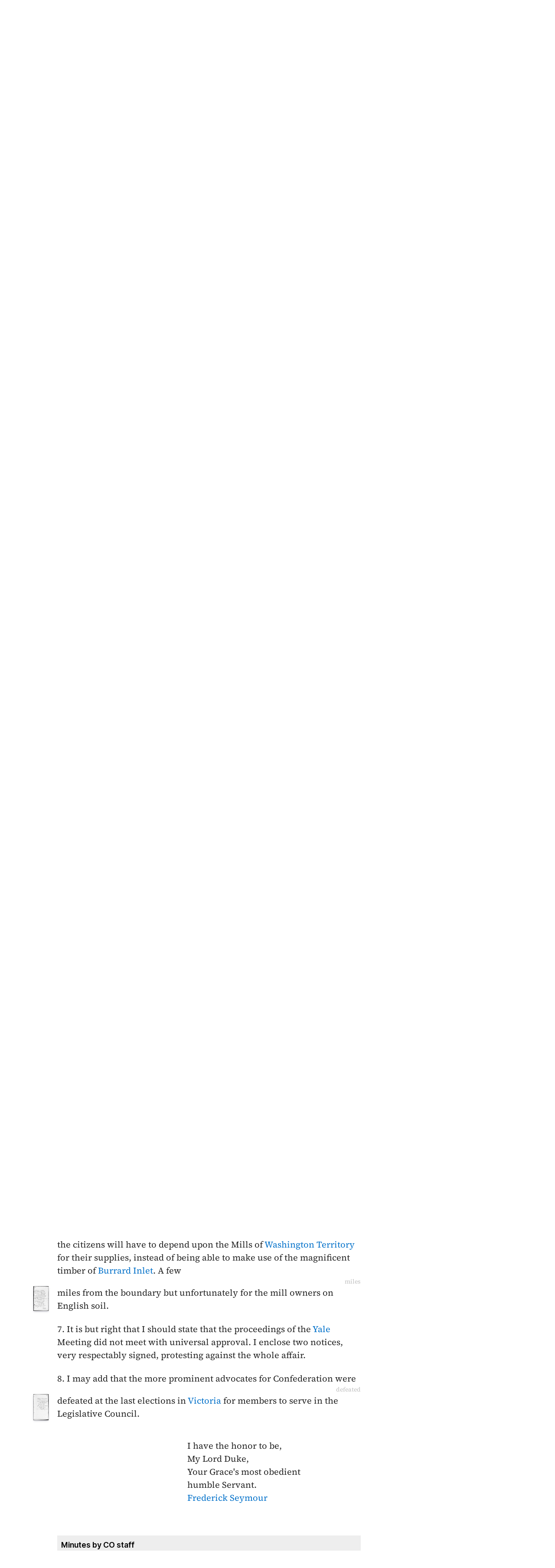

--- FILE ---
content_type: text/html; charset=UTF-8
request_url: https://bcgenesis.uvic.ca/B68125.html?hi=washington_territory
body_size: 64215
content:
<!DOCTYPE html><html xmlns="http://www.w3.org/1999/xhtml" xml:lang="en" lang="en" id="B68125">
   <head vocab="http://purl.org/dc/terms/">
      <meta charset="UTF-8"/>
      <meta name="viewport" content="width=device-width, initial-scale=1.0"/>
      <title>Seymour, Governor Frederick to Grenville, Richard 30 November 1868, CO 60:33, no. 539, 525.</title>
      <link rel="stylesheet" href="css/ol.css" type="text/css"/><script src="js/persist.js"></script><script src="js/enhance.js"></script><script src="js/utilities.js"></script><script src="js/ol.js"></script><link rel="stylesheet" href="css/site.css" type="text/css"/>
      <link rel="apple-touch-icon" sizes="180x180" href="apple-touch-icon.png"/>
      <link rel="icon" type="image/png" sizes="32x32" href="favicon-32x32.png"/>
      <link rel="icon" type="image/png" sizes="16x16" href="favicon-16x16.png"/>
      <link rel="manifest" href="site.webmanifest"/>
      <link rel="mask-icon" href="safari-pinned-tab.svg" color="#5bbad5"/>
      <meta name="msapplication-TileColor" content="#da532c"/>
      <meta name="theme-color" content="#ffffff"/>
      <!--Metadata elements for use in staticSearch facets.-->
      <meta name="Date range" class="staticSearch_date" content="1868-11-30"/>
      <meta name="Sender" class="staticSearch_desc" content="Seymour, Frederick"/>
      <meta name="Receiver" class="staticSearch_desc" content="Grenville, Richard"/>
      <meta name="Archive record" class="staticSearch_desc" content="CO 60:33" data-ssfiltersortkey="COAA_0060_0033"/>
      <meta name="Document type" class="staticSearch_desc" content="Despatch to London"/>
      <meta name="docSortKey" class="staticSearch_docSortKey" content="z_1868-11-30"/>
      <meta name="docImage" class="staticSearch_docImage" content="images/page.png"/>
      <meta name="Mentions indigenous individuals" class="staticSearch_bool" content="false"/>
      <meta name="Mentions indigenous groups" class="staticSearch_bool" content="false"/>
      <!--Dublin Core metadata elements.-->
      <meta name="dcterms.title" content=" "/>
      <meta name="dcterms.date" content="1868-11-30"/>
      <meta name="dcterms.description" content="Despatch to London"/>
      <meta name="dcterms.source" content=""/>
      <meta name="dcterms.subject" content="Blake, Ernest Edward"/>
      
      <meta name="People mentioned" class="staticSearch_feat" content="Blake, Ernest Edward"/>
      
      <meta name="dcterms.subject" content="Cox, Charles"/>
      
      <meta name="People mentioned" class="staticSearch_feat" content="Cox, Charles"/>
      
      <meta name="dcterms.subject" content="De Cosmos, Amor"/>
      
      <meta name="People mentioned" class="staticSearch_feat" content="De Cosmos, Amor"/>
      
      <meta name="dcterms.subject" content="Douglas, Chief Factor Governor Vice-Admiral Sir James"/>
      
      <meta name="People mentioned" class="staticSearch_feat" content="Douglas, Chief Factor Governor Vice-Admiral Sir James"/>
      
      <meta name="dcterms.subject" content="Grenville, Richard"/>
      
      <meta name="People mentioned" class="staticSearch_feat" content="Grenville, Richard"/>
      
      <meta name="dcterms.subject" content="Leveson-Gower, Granville George"/>
      
      <meta name="People mentioned" class="staticSearch_feat" content="Leveson-Gower, Granville George"/>
      
      <meta name="dcterms.subject" content="Robinson, William"/>
      
      <meta name="People mentioned" class="staticSearch_feat" content="Robinson, William"/>
      
      <meta name="dcterms.subject" content="Rogers, Baron Blachford Frederic"/>
      
      <meta name="People mentioned" class="staticSearch_feat" content="Rogers, Baron Blachford Frederic"/>
      
      <meta name="dcterms.subject" content="Sandford, Francis Richard John"/>
      
      <meta name="People mentioned" class="staticSearch_feat" content="Sandford, Francis Richard John"/>
      
      <meta name="dcterms.subject" content="Seymour, Governor Frederick"/>
      
      <meta name="People mentioned" class="staticSearch_feat" content="Seymour, Governor Frederick"/>
      
      <meta name="dcterms.subject" content="Sproat, Gilbert Malcolm"/>
      
      <meta name="People mentioned" class="staticSearch_feat" content="Sproat, Gilbert Malcolm"/>
      
      <meta name="dcterms.subject" content="Victoria, Queen Alexandrina"/>
      
      <meta name="People mentioned" class="staticSearch_feat" content="Victoria, Queen Alexandrina"/>
      
      <meta name="dcterms.subject" content="Wallace, Robert"/>
      
      <meta name="People mentioned" class="staticSearch_feat" content="Wallace, Robert"/>
      
      <meta name="dcterms.subject" content="Young, Sir John, Baron Lisgar,"/>
      
      <meta name="People mentioned" class="staticSearch_feat" content="Young, Sir John, Baron Lisgar,"/>
      
      <meta name="dcterms.subject" content="Young, William Alexander George"/>
      
      <meta name="People mentioned" class="staticSearch_feat" content="Young, William Alexander George"/>
      
      <meta name="dcterms.coverage.placeName" content="British Columbia"/>
      
      <meta name="Places mentioned" class="staticSearch_feat" content="British Columbia"/>
      
      <meta name="dcterms.coverage.placeName" content="Burrard Inlet"/>
      
      <meta name="Places mentioned" class="staticSearch_feat" content="Burrard Inlet"/>
      
      <meta name="dcterms.coverage.placeName" content="Cariboo Region"/>
      
      <meta name="Places mentioned" class="staticSearch_feat" content="Cariboo Region"/>
      
      <meta name="dcterms.coverage.placeName" content="Clinton"/>
      
      <meta name="Places mentioned" class="staticSearch_feat" content="Clinton"/>
      
      <meta name="dcterms.coverage.placeName" content="Fraser River"/>
      
      <meta name="Places mentioned" class="staticSearch_feat" content="Fraser River"/>
      
      <meta name="dcterms.coverage.placeName" content="Kootenay Region"/>
      
      <meta name="Places mentioned" class="staticSearch_feat" content="Kootenay Region"/>
      
      <meta name="dcterms.coverage.placeName" content="New Westminster"/>
      
      <meta name="Places mentioned" class="staticSearch_feat" content="New Westminster"/>
      
      <meta name="dcterms.coverage.placeName" content="Ottawa"/>
      
      <meta name="Places mentioned" class="staticSearch_feat" content="Ottawa"/>
      
      <meta name="dcterms.coverage.placeName" content="San Francisco"/>
      
      <meta name="Places mentioned" class="staticSearch_feat" content="San Francisco"/>
      
      <meta name="dcterms.coverage.placeName" content="Vancouver Island"/>
      
      <meta name="Places mentioned" class="staticSearch_feat" content="Vancouver Island"/>
      
      <meta name="dcterms.coverage.placeName" content="Victoria"/>
      
      <meta name="Places mentioned" class="staticSearch_feat" content="Victoria"/>
      
      <meta name="dcterms.coverage.placeName" content="Washington Territory"/>
      
      <meta name="Places mentioned" class="staticSearch_feat" content="Washington Territory"/>
      
      <meta name="dcterms.coverage.placeName" content="Yale"/>
      
      <meta name="Places mentioned" class="staticSearch_feat" content="Yale"/>
      
      <meta name="dcterms.conformsTo" content="XHTML 5"/>
      <meta name="dcterms.type" content="InteractiveResource"/>
      <meta name="dcterms.type" content="Text"/>
      <meta name="dcterms.format" content="text/html"/>
      <meta name="dcterms.identifier" content="B68125"/>
      <meta name="dcterms.publisher" content="University of Victoria, B.C., Canada"/>
      <meta name="dcterms.contributor.sponsors" content="University of Victoria Humanities Computing and Media Centre; University of Victoria Libraries; Ike Barber B.C. History Digitization Project"/>
      <meta name="dcterms.isPartOf" content="The colonial despatches of Vancouver Island and British Columbia 1846-1871"/>
      <meta name="dcterms.creator" content=""/>
      <meta name="dcterms.contributor.editor" content="Hendrickson, James"/>
      <meta name="dcterms.contributor.editor" content="Lutz, John"/>
      <meta name="dcterms.contributor.encoder" content="Shortreed, Kim"/>
      <meta name="dcterms.contributor.encoder" content="Lyall, Gord"/>
      <meta name="dcterms.contributor.encoder" content="Holmes, Martin"/>
   </head>
   <body class="internal">
      <div id="container">
         <div id="siteHeader">
            <h1 title="The official BC seal">Colonial   Despatches</h1>
            <h2>The colonial despatches of Vancouver Island and British Columbia 1846-1871</h2>
         </div>
         <nav>
            <ul id="siteMenu">
               <li class="firstItem"><a href="index.html" accesskey="h"><span class="accKey">H</span>ome</a></li>
               <li><a href="about.html" title="About this project" accesskey="a"><span class="accKey">A</span>bout</a></li>
               <li><a href="decolonizing.html" title="Decolonizing the Despatches" accesskey="z">Decoloni<span class="accKey">z</span>ation</a></li>
               <li><a href="docsByDate.html" title="Browse documents by date" accesskey="b"><span class="accKey">B</span>rowse</a></li>
               <li><a href="ms_images.html" title="Manuscript images" accesskey="m"><span class="accKey">M</span>S images</a></li>
               <li><a href="indexes.html" title="Indexes of people, places and vessels mentioned in the documents" accesskey="x">Inde<span class="accKey">x</span>es</a></li>
               <li><a href="mapGallery.html" accesskey="p">Ma<span class="accKey">p</span>s</a></li>
               <li><a href="disclaimer.html" accesskey="d"><span class="accKey">D</span>isclaimer</a></li>
               <li><a href="credits.html" accesskey="c"><span class="accKey">C</span>redits</a></li>
               <li><a href="search.html" title="Search the document collection" accesskey="s"><span class="accKey">S</span>earch</a></li>
            </ul>
         </nav>
         <div class="correspondence_doc">
            <div class="navPointers"><a href="xml/original/B68125.xml" title="XML"><span class="accKey">X</span>ML</a> | <a href="B68124.html">Preceding document</a> | <a href="B68125CO.html">Next document</a> | <a href="#citation">Cite this document</a></div>
            <div class="metadata">
               <div class="pageImageLink" id="co_60_33_00525r.jpg"><a href="imageBrowser.html?img=co_60_33_00525r.jpg"><img alt="Manuscript image" title="Manuscript image" style="width: 60px" src="https://hcmc.uvic.ca/~coldesp/jpg_scans/jpg_thumbnail/co_60_33/co_60_33_00525r.jpg"/></a></div>
               <h2>Despatch to London<br/><span class="title_"><a class="persName" href="seymour_f.html" data-targid="seymour_f"><strong>Seymour</strong>,  Frederick</a> to <a class="persName" href="grenville_r.html" data-targid="grenville_r"><strong>Grenville</strong>, Richard</a> 30 November 1868, CO 60:33, no. 539, 525.</span></h2>
               <details class="abstract">
                  <summary>Abstract</summary>
                  <div class="para">Despatch to London. 
                     Minutes (6), Enclosures (untranscribed) (4), Other documents (3), Marginalia (1).</div>
                  
                  
                  <div class="para">
                     <a class="persName" href="seymour_f.html" data-targid="seymour_f">Seymour</a> lays before <a class="persName" href="grenville_r.html" data-targid="grenville_r">Buckingham</a> an address from <q>a Convention held at <a class="placeName" href="yale.html" data-targid="yale">Yale</a></q> and encloses two notices protesting against the address from the <a class="placeName" href="yale.html" data-targid="yale">Yale</a> Convention. <a class="persName" href="seymour_f.html" data-targid="seymour_f">Seymour</a> summarizes the points of the address and provides comments regarding each point,
                     containing discussions of confederation with Canada, responsible government in <a class="placeName" href="british_columbia.html" data-targid="british_columbia">British Columbia</a>, <q>Retrenchment,</q> and <q>A reciprocal commercial treaty with the United States.</q> Minutes by <a class="persName" href="cox_c.html" data-targid="cox_c">Cox</a> and <a class="persName" href="rogers_f.html" data-targid="rogers_f">Rogers</a> discuss how the <a class="orgName" href="colonial_office.html" data-targid="colonial_office">Colonial Office</a> should respond to the address <a class="persName" href="seymour_f.html" data-targid="seymour_f">Seymour</a> presented in his despatch concerning the topics of confederation, responsible government,
                     retrenchment, and trade reciprocity with the US. <a class="persName" href="cox_c.html" data-targid="cox_c">Cox</a>’s minute suggests sending the despatch to <a class="persName" href="young_wag.html" data-targid="young_wag">Young</a>, and <a class="persName" href="rogers_f.html" data-targid="rogers_f">Rogers</a>’s minute suggests forwarding the minute to <a class="persName" href="sandford.html" data-targid="sandford">Sandford</a> and the <a class="orgName" href="foreign_office.html" data-targid="foreign_office">Foreign Office</a>. <a class="persName" href="blake.html" data-targid="blake">Blake</a>’s minute suggests seeing <q>subsequent 26/2638 <span class="date" title="1869-03-04">March 4, 1869</span>.</q> Included documents describe the concerns of the <a class="placeName" href="yale.html" data-targid="yale">Yale</a> Convention attendees and of individuals who disagree with the convention attendees.
                     
                     </div>
                  </details>
            </div>
            
            
            
            
            
            
            <h5 class="head">
               No. 125
               </h5>
            
            <div class="opener">
               
               <div class="address"><span class="addrLine">
                     Victoria
                     </span><br/>
                  </div>
               <span class="date" title="1868-11-30">30<span class="footnote">th</span> November 1868</span>
               
               <div class="salute">My Lord Duke,</div>
               </div>
            
            <div class="para">
               I have the honor to lay before Your Grace a letter addressed to
               me by the principal leaders of a large and respectable<span data-el="fw" data-type="catchword" title="This is a catchword." style="text-align: right;">Public</span><span class="pageImageLink" id="co_60_33_00525v.jpg"><a href="imageBrowser.html?img=co_60_33_00525v.jpg"><img alt="Manuscript image" title="Manuscript image" style="width: 60px;" src="https://hcmc.uvic.ca/~coldesp/jpg_scans/jpg_thumbnail/co_60_33/co_60_33_00525v.jpg"/></a></span> Public
               meeting, or as these Gentlemen prefer to style it, a Convention
               held at <a class="placeName" href="yale.html" data-targid="yale">Yale</a>. I add a copy of my reply.
               </div>
            
            <div class="para">
               2. The principal questions upon which the convention agreed
               appears
               
               to have been:
               
               </div>
            
            <div class="para">
               1. Union or Confederation with the Dominion of Canada.
               </div>
            
            <div class="para">
               2. Representative Institutions and Responsible Government in
               the Colony.
               </div>
            
            <div class="para">
               3. Retrenchment in the<span data-el="fw" data-type="catchword" title="This is a catchword." style="text-align: right;">Public</span><span class="pageImageLink" id="co_60_33_00526r.jpg"><a href="imageBrowser.html?img=co_60_33_00526r.jpg"><img alt="Manuscript image" title="Manuscript image" style="width: 60px;" src="https://hcmc.uvic.ca/~coldesp/jpg_scans/jpg_thumbnail/co_60_33/co_60_33_00526r.jpg"/></a></span> Public expenditure, principally in the
               way of dismissing certain public officers and reducing the
               Salaries of others.
               </div>
            
            <div class="para">
               4. A reciprocal commercial treaty with the United States
               whereby the raw productions of the Colony might be introduced
               into the neighboring Republic duty free.
               
               </div>
            
            <div class="para">
               3. As regards the first point I do not suppose that<span data-el="fw" data-type="catchword" title="This is a catchword." style="text-align: right;">there</span><span class="pageImageLink" id="co_60_33_00526v.jpg"><a href="imageBrowser.html?img=co_60_33_00526v.jpg"><img alt="Manuscript image" title="Manuscript image" style="width: 60px;" src="https://hcmc.uvic.ca/~coldesp/jpg_scans/jpg_thumbnail/co_60_33/co_60_33_00526v.jpg"/></a></span> there is an
               Englishman who would not desire to see one unbroken Dominion
               under his flag extending from the Atlantic to the Pacific. For
               all present facilities of intercourse we are as near to Japan as
               to <a class="placeName" href="ottawa.html" data-targid="ottawa">Ottawa</a>. But the matter does not rest with the so called
               Convention at <a class="placeName" href="yale.html" data-targid="yale">Yale</a>, but has already occupied Your Grace's
               attention and that of the Government of Canada.<span data-el="fw" data-type="catchword" title="This is a catchword." style="text-align: right;">I</span><span class="pageImageLink" id="co_60_33_00527r.jpg"><a href="imageBrowser.html?img=co_60_33_00527r.jpg"><img alt="Manuscript image" title="Manuscript image" style="width: 60px;" src="https://hcmc.uvic.ca/~coldesp/jpg_scans/jpg_thumbnail/co_60_33/co_60_33_00527r.jpg"/></a></span> I must say that
               this Colony appears to possess so little interest for the people
               of England that perhaps any change which would call attention to
               its really wonderful resources would do good.
               </div>
            
            <div class="para">
               4. The second resolution is in favour of representative
               Institutions and responsible Government in the Colony. The
               Legislative Constitution of the Colony is a subject<span data-el="fw" data-type="catchword" title="This is a catchword." style="text-align: right;">which</span><span class="pageImageLink" id="co_60_33_00527v.jpg"><a href="imageBrowser.html?img=co_60_33_00527v.jpg"><img alt="Manuscript image" title="Manuscript image" style="width: 60px;" src="https://hcmc.uvic.ca/~coldesp/jpg_scans/jpg_thumbnail/co_60_33/co_60_33_00527v.jpg"/></a></span> which has
               occupied my attention much of late, but I have not been able to
               see a clear path before me. Local politics have their Head
               Quarters in <a class="placeName" href="victoria.html" data-targid="victoria">Victoria</a>. If one ascends the <a class="placeName" href="fraser_river.html" data-targid="fraser_river">Fraser</a> but a few miles
               one finds less excitement and better tempers at <a class="placeName" href="new_westminster.html" data-targid="new_westminster">New Westminster</a>
               and so it goes on in proceeding up Country till at <a class="placeName" href="clinton.html" data-targid="clinton">Clinton</a> the
               whole thing is ignored. The miners of <a class="placeName" href="cariboo_region.html" data-targid="cariboo_region">Cariboo</a> and<span data-el="fw" data-type="catchword" title="This is a catchword." style="text-align: right;">Kootenay</span><span class="pageImageLink" id="co_60_33_00528r.jpg"><a href="imageBrowser.html?img=co_60_33_00528r.jpg"><img alt="Manuscript image" title="Manuscript image" style="width: 60px;" src="https://hcmc.uvic.ca/~coldesp/jpg_scans/jpg_thumbnail/co_60_33/co_60_33_00528r.jpg"/></a></span> <a class="placeName" href="kootenay_region.html" data-targid="kootenay_region">Kootenay</a> are
               in the most profound state of indifference as regards what is
               passing at Head Quarters. I should be glad if we had some mode
               of allowing the people of <a class="placeName" href="victoria.html" data-targid="victoria">Victoria</a> through their representatives
               to relieve themselves of their burden of complaints and by
               simply stating what the "miserable misgovernment" (with which
               cry the streets echo) consists of, enable a respectful<span data-el="fw" data-type="catchword" title="This is a catchword." style="text-align: right;">explanation</span><span class="pageImageLink" id="co_60_33_00528v.jpg"><a href="imageBrowser.html?img=co_60_33_00528v.jpg"><img alt="Manuscript image" title="Manuscript image" style="width: 60px;" src="https://hcmc.uvic.ca/~coldesp/jpg_scans/jpg_thumbnail/co_60_33/co_60_33_00528v.jpg"/></a></span>
               explanation to be furnished. I shall anxiously consider this
               subject and it is not unlikely that it will be brought up at the
               next Session of the Legislature.
               </div>
            
            <div class="para">
               5. The Convention then urges retrenchment. We have an enormous
               amount to pay for interest on Loans. Nearly a third of our
               Revenue. Were we free from debts, our finances would be in a
               most flourishing condition.<span data-el="fw" data-type="catchword" title="This is a catchword." style="text-align: right;">I</span><span class="pageImageLink" id="co_60_33_00529r.jpg"><a href="imageBrowser.html?img=co_60_33_00529r.jpg"><img alt="Manuscript image" title="Manuscript image" style="width: 60px;" src="https://hcmc.uvic.ca/~coldesp/jpg_scans/jpg_thumbnail/co_60_33/co_60_33_00529r.jpg"/></a></span> I am not answerable for the debt.
               It was not incurred by me, yet it devolves upon me to pay and I
               believe that the doing so, is the principal cause of the outcry
               of "miserable misgovernment." Reductions in Salaries to the
               extent of upwards of $80,000 have been made during my tenure of
               Office. I have never appointed anyone higher than a Constable
               and have no hope of doing so during my incumbency<span data-el="fw" data-type="catchword" title="This is a catchword." style="text-align: right;">of</span><span class="pageImageLink" id="co_60_33_00529v.jpg"><a href="imageBrowser.html?img=co_60_33_00529v.jpg"><img alt="Manuscript image" title="Manuscript image" style="width: 60px;" src="https://hcmc.uvic.ca/~coldesp/jpg_scans/jpg_thumbnail/co_60_33/co_60_33_00529v.jpg"/></a></span> of Office. I
               think my own Salary a little high for the Colony to pay but
               certainly not so for the holder of the very important and
               expensive position I fill to receive. <a class="persName" href="douglas_j.html" data-targid="douglas_j">Sir James Douglas</a> in
               <span class="date" title="1859-10">October 1858</span> (when the revenue had not amounted to £22,900)
               reported to the Secretary of State that he could not live under
               £5,000 a year.
               </div>
            
            <div class="para">
               6. As regards a treaty of Commercial reciprocity I agree
               entirely with the Convention.<span data-el="fw" data-type="catchword" title="This is a catchword." style="text-align: right;">Our</span><span class="pageImageLink" id="co_60_33_00530r.jpg"><a href="imageBrowser.html?img=co_60_33_00530r.jpg"><img alt="Manuscript image" title="Manuscript image" style="width: 60px;" src="https://hcmc.uvic.ca/~coldesp/jpg_scans/jpg_thumbnail/co_60_33/co_60_33_00530r.jpg"/></a></span> Our nearest markets for lumber
               now are Australia and France and at this moment when <a class="placeName" href="san_francisco.html" data-targid="san_francisco">San
                  Francisco</a> has been half ruined by an Earthquake and it is
               proposed to rebuild the shaken houses of timber instead of Stone,
               the citizens will have to depend upon the Mills of <a class="placeName" href="washington_territory.html" data-targid="washington_territory">Washington
                  Territory</a> for their supplies, instead of being able to make use
               of the magnificent timber of <a class="placeName" href="burrard_inlet.html" data-targid="burrard_inlet">Burrard Inlet</a>. A few<span data-el="fw" data-type="catchword" title="This is a catchword." style="text-align: right;">miles</span><span class="pageImageLink" id="co_60_33_00530v.jpg"><a href="imageBrowser.html?img=co_60_33_00530v.jpg"><img alt="Manuscript image" title="Manuscript image" style="width: 60px;" src="https://hcmc.uvic.ca/~coldesp/jpg_scans/jpg_thumbnail/co_60_33/co_60_33_00530v.jpg"/></a></span> miles from
               the boundary but unfortunately for the mill owners on English soil.
               </div>
            
            <div class="para">
               7. It is but right that I should state that the proceedings of
               the <a class="placeName" href="yale.html" data-targid="yale">Yale</a> Meeting did not meet with universal approval. I
               enclose two notices, very respectably signed, protesting against
               the whole affair.
               </div>
            
            <div class="para">
               8. I may add that the more prominent advocates for
               Confederation were<span data-el="fw" data-type="catchword" title="This is a catchword." style="text-align: right;">defeated</span><span class="pageImageLink" id="co_60_33_00531r.jpg"><a href="imageBrowser.html?img=co_60_33_00531r.jpg"><img alt="Manuscript image" title="Manuscript image" style="width: 60px;" src="https://hcmc.uvic.ca/~coldesp/jpg_scans/jpg_thumbnail/co_60_33/co_60_33_00531r.jpg"/></a></span> defeated at the last elections in <a class="placeName" href="victoria.html" data-targid="victoria">Victoria</a>
               for members to serve in the Legislative Council.
               </div>
            
            <div class="closer">
               I have the honor to be,<br/>
               My Lord Duke,<br/>
               Your Grace's most obedient<br/>
               humble Servant.<br/>
               <a class="persName" href="seymour_f.html" data-targid="seymour_f">Frederick Seymour</a>
               </div>
            
            
            
            <div data-type="minutes">
               <h5>Minutes by CO staff</h5>
               
               <div data-type="minute_entry"><span class="pageImageLink" id="co_60_33_00532r.jpg"><a href="imageBrowser.html?img=co_60_33_00532r.jpg"><img alt="Manuscript image" title="Manuscript image" style="width: 60px;" src="https://hcmc.uvic.ca/~coldesp/jpg_scans/jpg_thumbnail/co_60_33/co_60_33_00532r.jpg"/></a></span>
                  
                  <div class="para"><span style="text-decoration: underline;"><a class="persName" href="rogers_f.html" data-targid="rogers_f">Sir F. Rogers</a></span><br/>
                     <a class="persName" href="seymour_f.html" data-targid="seymour_f">Governor Seymour</a> sends home the result of a "Convention of
                     Delegates" held at <a class="placeName" href="yale.html" data-targid="yale">Yale</a> in Sept. called together by the
                     Confederation League to accelerate the admission of <a class="placeName" href="british_columbia.html" data-targid="british_columbia">B. Columbia</a>
                     into the Dominion of Canada.
                     </div>
                  
                  <div class="para">
                     The 4 topics to which the Resolutions refer are:
                     
                     <br/>
                     1. Confederation
                     <br/>
                     2. Responsible <span class="abbrWithExpansion" title="Abbreviation for:  Government">Gov<span class="footnote">t</span></span>
                     <br/>
                     3. Retrenchment
                     <br/>
                     4. Trade reciprocity with the U. States.
                     
                     </div>
                  
                  <div class="para">
                     1.
                     <span style="text-decoration: underline;">Confederation.</span>
                     It has already been the subject of correspondence, &amp; I would
                     refer you to your minute<span data-el="fw" data-type="catchword" title="This is a catchword." style="text-align: right;">on</span><span class="pageImageLink" id="co_60_33_00532v.jpg"><a href="imageBrowser.html?img=co_60_33_00532v.jpg"><img alt="Manuscript image" title="Manuscript image" style="width: 60px;" src="https://hcmc.uvic.ca/~coldesp/jpg_scans/jpg_thumbnail/co_60_33/co_60_33_00532v.jpg"/></a></span> on 10906/67 (with 538)
                     "it seems to me quite impossible to think of this question till
                     the H.B.C<span class="footnote">os</span> Territory is in possession of Canada—nor until
                     the two Colonies <a class="placeName" href="british_columbia.html" data-targid="british_columbia">B. Columbia</a> &amp; Canada have so extended
                     themselves as to warrant Expenditure in roads &amp;c." The
                     originators of the Resolutions appear quite able to take care of
                     themselves in these terms—see Resol: 3 page 4.
                     </div>
                  
                  <div class="para">
                     2. Responsible <span class="abbrWithExpansion" title="Abbreviation for:  Government">Gov<span class="footnote">t</span></span>. See your minute on 6951.
                     One Chamber called the Legislative Assembly. Executive Council
                     holding office while commanding confidence of Assembly—nominative
                     Council unsuited—people no Constitutional power &amp;c.
                     </div>
                  
                  <div class="para">
                     3. Retrenchment. Reduction of Salaries from the <span class="abbrWithExpansion" title="Abbreviation for:  Governor">Gov<span class="footnote">r</span></span>
                     downwards &amp; amalgamation of Offices.
                     </div><span class="pageImageLink" id="co_60_33_00533r.jpg"><a href="imageBrowser.html?img=co_60_33_00533r.jpg"><img alt="Manuscript image" title="Manuscript image" style="width: 60px;" src="https://hcmc.uvic.ca/~coldesp/jpg_scans/jpg_thumbnail/co_60_33/co_60_33_00533r.jpg"/></a></span>
                  
                  <div class="para">
                     4. Reciprocity.
                     In 538 the <span class="abbrWithExpansion" title="Abbreviation for:  Governor">Gov<span class="footnote">r</span></span> reports that the question will shortly come
                     before the Legislative Council. The question has already been
                     mooted by the H.B.C<span class="footnote">o</span> &amp; <a class="persName" href="sproat_gm.html" data-targid="sproat_gm">M<span class="footnote">r</span> Sproat</a> &amp; others—see papers with 538.
                     </div>
                  
                  <div class="para">
                     From Resolution 37 it appears there is to be an Address to <a class="persName" href="queen_victoria.html" data-targid="queen_victoria">the
                        Queen</a>, to the <span class="abbrWithExpansion" title="Abbreviation for:  Government">Gov<span class="footnote">t</span></span> of Canada &amp; Petitions to the two Houses of
                     Parliament.
                     </div>
                  
                  <div class="para">
                     The <span class="abbrWithExpansion" title="Abbreviation for:  Governor">Gov<span class="footnote">r</span></span> also sends two notices "respectably signed"
                     protesting ag<span class="footnote">st</span> the Resolutions.
                     </div>
                  
                  <div class="para">
                     It remains to be seen what line the new Council take.
                     </div>
                  
                  <div class="para">
                     A copy of the dispatch, not the printed Resolutions, should be
                     sent I suppose to <a class="persName" href="young_j.html" data-targid="young_j">Sir John Young</a>.
                     
                     
                     <div class="marginalia"><span class="pageImageLink"><a href="imageBrowser.html?img=co_60_33_00533r.jpg"><img alt="Manuscript image" title="Manuscript image" style="width: 60px;" src="https://hcmc.uvic.ca/~coldesp/jpg_scans/jpg_thumbnail/co_60_33/co_60_33_00533r.jpg"/></a></span><div class="para">
                           Yes. And parag. 6 of the dph to <a class="orgName" href="foreign_office.html" data-targid="foreign_office">F.O.</a>
                           </div>
                        <div class="closer">
                           <div class="signed"><a class="persName" href="rogers_f.html" data-targid="rogers_f">FR</a>
                              </div>
                           
                           </div>
                     </div>
                     
                     </div>
                  
                  <div class="para">
                     And it is matter for consideration whether <a class="persName" href="leveson_g.html" data-targid="leveson_g">Lord Granville</a> is
                     prepared<span class="pageImageLink" id="co_60_33_00533v.jpg"><a href="imageBrowser.html?img=co_60_33_00533v.jpg"><img alt="Manuscript image" title="Manuscript image" style="width: 60px;" src="https://hcmc.uvic.ca/~coldesp/jpg_scans/jpg_thumbnail/co_60_33/co_60_33_00533v.jpg"/></a></span> to give <a class="persName" href="seymour_f.html" data-targid="seymour_f"><span class="abbrWithExpansion" title="Abbreviation for:  Governor">Gov<span class="footnote">r</span></span> Seymour</a> any guide as to Responsible
                     <span class="abbrWithExpansion" title="Abbreviation for:  Government">Gov<span class="footnote">t</span></span> or Representative Institutions—in regard to which
                     <a class="persName" href="seymour_f.html" data-targid="seymour_f"><span class="abbrWithExpansion" title="Abbreviation for:  Governor">Gov<span class="footnote">r</span></span> Seymour</a> says he has "not yet been able to see a clear
                     path before him."
                     </div>
                  
                  <div class="para">
                     The last Council consisted of 5 officials, 9 members nominated
                     by the <span class="abbrWithExpansion" title="Abbreviation for:  Governor">Gov<span class="footnote">r</span></span> &amp; 9 appointed by the <span class="abbrWithExpansion" title="Abbreviation for:  Governor">Gov<span class="footnote">r</span></span> on the "recommendation of
                     the People".
                     </div>
                  
                  <div class="closer">
                     <div class="signed"><a class="persName" href="cox_c.html" data-targid="cox_c">CC</a>
                        <span class="date" title="1868-01-17">
                           17/1
                           </span>
                        </div>
                     </div>
                  </div>
               
               <div data-type="minute_entry"><span class="pageImageLink"><a href="imageBrowser.html?img=co_60_33_00533v.jpg"><img alt="Manuscript image" title="Manuscript image" style="width: 60px;" src="https://hcmc.uvic.ca/~coldesp/jpg_scans/jpg_thumbnail/co_60_33/co_60_33_00533v.jpg"/></a></span>
                  
                  <div class="para">
                     I. It seems to me questionable whether <a class="placeName" href="vancouver_island.html" data-targid="vancouver_island">V.C.I.</a> can be
                     conveniently governed from <a class="placeName" href="ottawa.html" data-targid="ottawa">Ottawa</a>. But if the parties concerned
                     think it can, it is certainly not for the British <span class="abbrWithExpansion" title="Abbreviation for:  Government">Gov<span class="footnote">t</span></span> (I
                     <span class="abbrWithExpansion" title="Abbreviation for:  should">sh<span class="footnote">d</span></span> say) to stand in their way. Our policy, I should say,
                     was to assist everything <span class="abbrWithExpansion" title="Abbreviation for:  which">w<span class="footnote">h</span></span> tends to make Union practicable,
                     but to discourage that premature &amp; impatient action <span class="abbrWithExpansion" title="Abbreviation for:  which">w<span class="footnote">h</span></span>
                     defeats its own object so far as we can with<span class="footnote">t</span> appearing to
                     resist that <span class="abbrWithExpansion" title="Abbreviation for:  which">w<span class="footnote">h</span></span> (I presume) we really wish to see effected.
                     </div>
                  
                  <div class="para">
                     The present state of the negotiations with the <a class="orgName" href="hbc.html" data-targid="hbc">HBC</a> <span class="abbrWithExpansion" title="Abbreviation for:  which">w<span class="footnote">h</span></span> renders
                     it for the moment absurd to talk of Union bet<span class="footnote">n</span> Canada &amp; <a class="placeName" href="british_columbia.html" data-targid="british_columbia">B.C.</a>
                     is both a real &amp; a producible reason for not entertaining
                     the question now. And I <span class="abbrWithExpansion" title="Abbreviation for:  would">w<span class="footnote">d</span></span> so use it.
                     </div><span class="pageImageLink" id="co_60_33_00534r.jpg"><a href="imageBrowser.html?img=co_60_33_00534r.jpg"><img alt="Manuscript image" title="Manuscript image" style="width: 60px;" src="https://hcmc.uvic.ca/~coldesp/jpg_scans/jpg_thumbnail/co_60_33/co_60_33_00534r.jpg"/></a></span>
                  
                  <div class="para">
                     II. As to representative institutions &amp; responsible
                     <span class="abbrWithExpansion" title="Abbreviation for:  Government">Gov<span class="footnote">t</span></span> the objections are
                     </div>
                  
                  <div class="para">
                     1. that formally repres<span class="footnote">ve</span> institutions did not answer very
                     well in <a class="placeName" href="vancouver_island.html" data-targid="vancouver_island">V.C. Island</a>.
                     </div>
                  
                  <div class="para">
                     2. that they will almost certainly hasten the course of
                     Anglo-Saxon violence ending in destruction of aborigines. For
                     the purpose of keeping the peace in this respect the American
                     character of the population renders the maintenance of an
                     Executive responsible to an external authority peculiarly necessary.
                     </div>
                  
                  <div class="para">
                     3. There is great practical difficulty in either providing for
                     the representation of aliens &amp; miners (who form a large part of
                     the population) or in leaving them unrepresented. A mining
                     district is crowded one year &amp; deserted the next.
                     </div>
                  
                  <div class="para">
                     4. There is practical representation already.<span class="pageImageLink" id="co_60_33_00534v.jpg"><a href="imageBrowser.html?img=co_60_33_00534v.jpg"><img alt="Manuscript image" title="Manuscript image" style="width: 60px;" src="https://hcmc.uvic.ca/~coldesp/jpg_scans/jpg_thumbnail/co_60_33/co_60_33_00534v.jpg"/></a></span> Public
                     meetings recommend to the <span class="abbrWithExpansion" title="Abbreviation for:  Governor">Gov<span class="footnote">r</span></span> certain Members of the
                     Council &amp; the <span class="abbrWithExpansion" title="Abbreviation for:  Governor">Gov<span class="footnote">r</span></span> thereupon nominates.
                     </div>
                  
                  <div class="para">
                     5. The establishment of Resp<span class="footnote">e</span> <span class="abbrWithExpansion" title="Abbreviation for:  Government">Gov<span class="footnote">t</span></span> (at any rate) will not
                     tend towards Confederation.
                     </div>
                  
                  <div class="para">
                     6. And if Confederation is to be our end it is hardly worth
                     while setting up fresh institutions to be merely transitional.
                     </div>
                  
                  <div class="para">
                     7. That the most extraordinary catastrophes may be expected if
                     the Fenians of <a class="placeName" href="british_columbia.html" data-targid="british_columbia">B.C.</a> in their present state of disorder are
                     handed over to such a <span class="abbrWithExpansion" title="Abbreviation for:  Government">Gov<span class="footnote">t</span></span> or succession of Gov<span class="footnote">ts</span> as
                     <span class="abbrWithExpansion" title="Abbreviation for:  would">w<span class="footnote">d</span></span> arise out of such a Legislature as <span class="abbrWithExpansion" title="Abbreviation for:  would">w<span class="footnote">d</span></span> first emerge on
                     giving to <a class="placeName" href="british_columbia.html" data-targid="british_columbia">B.C.</a> such representative<span class="pageImageLink" id="co_60_33_00535r.jpg"><a href="imageBrowser.html?img=co_60_33_00535r.jpg"><img alt="Manuscript image" title="Manuscript image" style="width: 60px;" src="https://hcmc.uvic.ca/~coldesp/jpg_scans/jpg_thumbnail/co_60_33/co_60_33_00535r.jpg"/></a></span> institutions as the present
                     composition of its population renders possible.
                     </div>
                  
                  <div class="para">
                     In short I submit, that this Colony is not in a state to be
                     relieved from a certain steadying external pressure—&amp; I do
                     not like to relieve it from the pressure of Downing Street till
                     we can substitute the pressure of <a class="placeName" href="ottawa.html" data-targid="ottawa">Ottawa</a>. At any rate not till
                     it has recovered its balance after the shock of
                     Amalgamation—<span class="abbrWithExpansion" title="Abbreviation for:  which">w<span class="footnote">h</span></span> has been considerable.
                     </div>
                  
                  <div class="para">
                     III. The memorialists go into detail on the subject of
                     financial Reform &amp; this paper <span class="abbrWithExpansion" title="Abbreviation for:  should">sh<span class="footnote">d</span></span> therefore be seen by <a class="persName" href="sandford.html" data-targid="sandford">Sir F.
                        Sandford</a>.
                     </div>
                  
                  <div class="para">
                     IV. On reciprocity the <a class="orgName" href="foreign_office.html" data-targid="foreign_office">F.O.</a> will be consulted.<span class="pageImageLink" id="co_60_33_00535v.jpg"><a href="imageBrowser.html?img=co_60_33_00535v.jpg"><img alt="Manuscript image" title="Manuscript image" style="width: 60px;" src="https://hcmc.uvic.ca/~coldesp/jpg_scans/jpg_thumbnail/co_60_33/co_60_33_00535v.jpg"/></a></span> If these
                     Gentlemen were of more unquestionable importance, it m<span class="footnote">t</span>
                     possibly be desirable to answer them by more or less of a manifesto.
                     </div>
                  
                  <div class="para">
                     Stating the disposition of HMG with regard to Confederation &amp;
                     Rep<span class="footnote">e</span> Inst<span class="footnote">ns</span> (if not Responsible <span class="abbrWithExpansion" title="Abbreviation for:  Government">Gov<span class="footnote">t</span></span>) that
                     disposition not being eventually hostile—but expectant.
                     </div>
                  
                  <div class="para">
                     Also some general language respecting financial reform &amp;
                     economy—also, (when we hear from the <a class="orgName" href="foreign_office.html" data-targid="foreign_office">F.O.</a>) notice of their
                     desire for a Reciprocity Treaty.
                     </div>
                  
                  <div class="para">
                     But there is so much probability that the "Convention" is mere
                     empty blast—that (the address being to the Governor not to
                     <a class="persName" href="queen_victoria.html" data-targid="queen_victoria">the Queen</a>)—I <span class="abbrWithExpansion" title="Abbreviation for:  should">sh<span class="footnote">d</span></span> be rather inclined merely to acknowledge
                     the dph "enclosing an address (describing it) from certain
                     delegates and also enclosing what appear to be certain
                     advertisements signed by persons in <a class="placeName" href="victoria.html" data-targid="victoria">Victoria</a> who declare that
                     these delgates have not in any way received authority to
                     represent their opinions or desires."
                     </div>
                  
                  <div class="closer">
                     <div class="signed"><a class="persName" href="rogers_f.html" data-targid="rogers_f">FR</a>
                        <span class="date" title="1869-01-19">
                           19/1
                           </span>
                        </div>
                     </div>
                  </div>
               
               <div data-type="minute_entry"><span class="pageImageLink"><a href="imageBrowser.html?img=co_60_33_00535v.jpg"><img alt="Manuscript image" title="Manuscript image" style="width: 60px;" src="https://hcmc.uvic.ca/~coldesp/jpg_scans/jpg_thumbnail/co_60_33/co_60_33_00535v.jpg"/></a></span>
                  
                  <div class="para">
                     I agree.
                     </div>
                  
                  <div class="closer">
                     <div class="signed"><a class="persName" href="leveson_g.html" data-targid="leveson_g">G</a>
                        <span class="date" title="1869-01-23">
                           23/1
                           </span>
                        </div>
                     </div>
                  </div>
               
               <div data-type="minute_entry"><span class="pageImageLink"><a href="imageBrowser.html?img=co_60_33_00532r.jpg"><img alt="Manuscript image" title="Manuscript image" style="width: 60px;" src="https://hcmc.uvic.ca/~coldesp/jpg_scans/jpg_thumbnail/co_60_33/co_60_33_00532r.jpg"/></a></span>
                  
                  <div class="para">
                     See subsequent 26/2638 <span class="date" title="1869-04-04">March 4, 1869</span>.
                     </div>
                  
                  <div class="closer">
                     <div class="signed"><a class="persName" href="blake.html" data-targid="blake">[EB]</a>
                        </div>
                     </div>
                  
                  </div>
               </div>
            
            <div data-type="enclosure_list">
               <h5>Documents enclosed with the main document (not transcribed)</h5>
               
               <div data-type="enclosure_entry"><span class="pageImageLink" id="co_60_33_00539r.jpg"><a href="imageBrowser.html?img=co_60_33_00539r.jpg"><img alt="Manuscript image" title="Manuscript image" style="width: 60px;" src="https://hcmc.uvic.ca/~coldesp/jpg_scans/jpg_thumbnail/co_60_33/co_60_33_00539r.jpg"/></a></span>
                  
                  <div class="para">
                     Memorial, <a class="persName" href="wallace_r.html" data-targid="wallace_r">Robert Wallace</a>, <a class="persName" href="de_cosmos.html" data-targid="de_cosmos">Amor De Cosmos</a> and others to <a class="persName" href="seymour_f.html" data-targid="seymour_f">Seymour</a>,
                     <span class="date" title="1868-10-09">9 October 1868</span>, submitting resolutions of the convention
                     as per despatch.
                     </div>
                  </div>
               
               <div data-type="enclosure_entry"><span class="pageImageLink" id="co_60_33_00543r.jpg"><a href="imageBrowser.html?img=co_60_33_00543r.jpg"><img alt="Manuscript image" title="Manuscript image" style="width: 60px;" src="https://hcmc.uvic.ca/~coldesp/jpg_scans/jpg_thumbnail/co_60_33/co_60_33_00543r.jpg"/></a></span>
                  
                  <div class="para">
                     <a class="persName" href="seymour_f.html" data-targid="seymour_f">Seymour</a> to <a class="persName" href="wallace_r.html" data-targid="wallace_r">Wallace</a>, <a class="persName" href="de_cosmos.html" data-targid="de_cosmos">De Cosmos</a> and others, <span class="date" title="1868-11-14">14 November 1868</span>,
                     advising the resolutions would be forwarded to the Secretary of State.
                     </div>
                  </div>
               
               <div data-type="enclosure_entry"><span class="pageImageLink" id="co_60_33_00545r.jpg"><a href="imageBrowser.html?img=co_60_33_00545r.jpg"><img alt="Manuscript image" title="Manuscript image" style="width: 60px;" src="https://hcmc.uvic.ca/~coldesp/jpg_scans/jpg_thumbnail/co_60_33/co_60_33_00545r.jpg"/></a></span>
                  
                  <div class="para">
                     Printed minutes and resolutions of the <a class="placeName" href="yale.html" data-targid="yale">Yale</a> Convention (seven
                     pages).
                     </div>
                  </div>
               
               <div data-type="enclosure_entry"><span class="pageImageLink" id="co_60_33_00551r.jpg"><a href="imageBrowser.html?img=co_60_33_00551r.jpg"><img alt="Manuscript image" title="Manuscript image" style="width: 60px;" src="https://hcmc.uvic.ca/~coldesp/jpg_scans/jpg_thumbnail/co_60_33/co_60_33_00551r.jpg"/></a></span>
                  
                  <div class="para">
                     Newspaper clippings,
                     <span style="text-decoration: underline;">Daily British Colonist</span>, <span class="date" title="1868-09-22">22</span> and <span class="date" title="1868-09-23">23 September 1868</span>, containing
                     names of persons disapproving of the convention.
                     
                     </div>
                  </div>
               </div>
            
            <div data-type="other_files">
               <h5>Other documents included in the file</h5>
               
               <div data-type="other_entry"><span class="pageImageLink" id="co_60_33_00536r.jpg"><a href="imageBrowser.html?img=co_60_33_00536r.jpg"><img alt="Manuscript image" title="Manuscript image" style="width: 60px;" src="https://hcmc.uvic.ca/~coldesp/jpg_scans/jpg_thumbnail/co_60_33/co_60_33_00536r.jpg"/></a></span>
                  
                  <div class="para">
                     <a class="persName" href="sandford.html" data-targid="sandford">Sandford</a> to Under-Secretary of State, <a class="orgName" href="foreign_office.html" data-targid="foreign_office">Foreign Office</a>, <span class="date" title="1869-02-04">4 February
                        1869</span>, forwarding extract of the
                     despatch relating to the reciprocity treaty for consideration.
                     </div>
                  </div>
               
               <div data-type="other_entry">
                  <div><span class="pageImageLink" id="co_60_33_00537r.jpg"><a href="imageBrowser.html?img=co_60_33_00537r.jpg"><img alt="Manuscript image" title="Manuscript image" style="width: 60px;" src="https://hcmc.uvic.ca/~coldesp/jpg_scans/jpg_thumbnail/co_60_33/co_60_33_00537r.jpg"/></a></span>
                     
                     <div class="para">
                        Draft reply, <a class="persName" href="leveson_g.html" data-targid="leveson_g">Granville</a> to <a class="persName" href="seymour_f.html" data-targid="seymour_f">Seymour</a>, No. 10, <span class="date" title="1869-02-04">4 February 1869</span> acknowledging receipt of the address from the <a class="placeName" href="yale.html" data-targid="yale">Yale</a> Convention and the notices from individuals who disagree with the views expressed
                        at the convention.
                        </div>
                     </div>
                  
                  <div data-type="minutes">
                     <h5>Minutes by CO staff</h5>
                     
                     <div data-type="minute_entry"><span class="pageImageLink"><a href="imageBrowser.html?img=co_60_33_00537r.jpg"><img alt="Manuscript image" title="Manuscript image" style="width: 60px;" src="https://hcmc.uvic.ca/~coldesp/jpg_scans/jpg_thumbnail/co_60_33/co_60_33_00537r.jpg"/></a></span>
                        
                        <div class="para">
                           <a class="persName" href="sandford.html" data-targid="sandford">Sir F. Sandford</a> to see with regard to Financial reform.
                           </div>
                        
                        <div class="closer">
                           <div class="signed"><a class="persName" href="robinson_w.html" data-targid="robinson_w">[WR]</a>
                              </div>
                           </div>
                        </div>
                     
                     
                     <div data-type="minute_entry"><span class="pageImageLink"><a href="imageBrowser.html?img=co_60_33_00537r.jpg"><img alt="Manuscript image" title="Manuscript image" style="width: 60px;" src="https://hcmc.uvic.ca/~coldesp/jpg_scans/jpg_thumbnail/co_60_33/co_60_33_00537r.jpg"/></a></span>
                        
                        <div class="para">
                           Seen.
                           </div>
                        
                        <div class="closer">
                           <div class="signed"><a class="persName" href="sandford.html" data-targid="sandford">FRS</a>
                              </div>
                           </div>
                        </div>
                     </div>
                  </div>
               
               
               </div>
            
            <div data-type="other_files">
               <h5>Other documents included in the file</h5>
               
               <h5 class="head">
                  *
                  </h5>
               
               <div data-type="other_entry"><span class="pageImageLink" id="co_60_33_00538r.jpg"><a href="imageBrowser.html?img=co_60_33_00538r.jpg"><img alt="Manuscript image" title="Manuscript image" style="width: 60px;" src="https://hcmc.uvic.ca/~coldesp/jpg_scans/jpg_thumbnail/co_60_33/co_60_33_00538r.jpg"/></a></span>
                  
                  <div class="para">
                     Draft reply, <a class="persName" href="leveson_g.html" data-targid="leveson_g">Granville</a> to <a class="persName" href="young_j.html" data-targid="young_j">Young</a>, Canada, No. 22, <span class="date" title="1869-02-01">1
                        February 1869</span> forwarding <a class="persName" href="seymour_f.html" data-targid="seymour_f">Seymour</a>’s despatch containing the address from the <a class="placeName" href="yale.html" data-targid="yale">Yale</a> Convention and the notices from individuals who disagree with the views expressed
                     at the convention.
                     </div>
                  </div>
               </div>
            
            
            <div id="backMatter">
               <details class="entities" data-type="person" open="">
                  <summary>People in this document</summary>
                  <p id="blake_placeholder"><a class="persName" data-targid="blake" href="blake.html"><strong>Blake</strong>, Ernest Edward</a></p>
                  <p id="cox_c_placeholder"><a class="persName" data-targid="cox_c" href="cox_c.html"><strong>Cox</strong>, Charles</a></p>
                  <p id="de_cosmos_placeholder"><a class="persName" data-targid="de_cosmos" href="de_cosmos.html"><strong>De Cosmos</strong>, Amor</a></p>
                  <p id="douglas_j_placeholder"><a class="persName" data-targid="douglas_j" href="douglas_j.html"><strong>Douglas</strong>,     James</a></p>
                  <p id="grenville_r_placeholder"><a class="persName" data-targid="grenville_r" href="grenville_r.html"><strong>Grenville</strong>, Richard</a></p>
                  <p id="leveson_g_placeholder"><a class="persName" data-targid="leveson_g" href="leveson_g.html"><strong>Leveson-Gower</strong>, Granville George</a></p>
                  <p id="robinson_w_placeholder"><a class="persName" data-targid="robinson_w" href="robinson_w.html"><strong>Robinson</strong>, William</a></p>
                  <p id="rogers_f_placeholder"><a class="persName" data-targid="rogers_f" href="rogers_f.html"><strong>Rogers</strong>,  Frederic</a></p>
                  <p id="sandford_placeholder"><a class="persName" data-targid="sandford" href="sandford.html"><strong>Sandford</strong>, Francis Richard John</a></p>
                  <p id="seymour_f_placeholder"><a class="persName" data-targid="seymour_f" href="seymour_f.html"><strong>Seymour</strong>,  Frederick</a></p>
                  <p id="sproat_gm_placeholder"><a class="persName" data-targid="sproat_gm" href="sproat_gm.html"><strong>Sproat</strong>, Gilbert Malcolm</a></p>
                  <p id="queen_victoria_placeholder"><a class="persName" data-targid="queen_victoria" href="queen_victoria.html"><strong>Victoria</strong>,  Alexandrina</a></p>
                  <p id="wallace_r_placeholder"><a class="persName" data-targid="wallace_r" href="wallace_r.html"><strong>Wallace</strong>, Robert</a></p>
                  <p id="young_j_placeholder"><a class="persName" data-targid="young_j" href="young_j.html"><strong>Young</strong>,  John, Baron Lisgar,</a></p>
                  <p id="young_wag_placeholder"><a class="persName" data-targid="young_wag" href="young_wag.html"><strong>Young</strong>, William Alexander George</a></p>
               </details>
               <details class="entities" data-type="org" open="">
                  <summary>Organizations in this document</summary>
                  <p id="colonial_office_placeholder"><a class="orgName" data-targid="colonial_office" href="colonial_office.html">Colonial Office</a></p>
                  <p id="foreign_office_placeholder"><a class="orgName" data-targid="foreign_office" href="foreign_office.html">Foreign Office</a></p>
                  <p id="hbc_placeholder"><a class="orgName" data-targid="hbc" href="hbc.html">Hudson's Bay Company</a></p>
               </details>
               <details class="entities" data-type="place" open="">
                  <summary>Places in this document</summary>
                  <p id="british_columbia_placeholder"><a href="british_columbia.html" data-targid="british_columbia" class="placeName">British Columbia</a></p>
                  <p id="burrard_inlet_placeholder"><a href="burrard_inlet.html" data-targid="burrard_inlet" class="placeName">Burrard Inlet</a></p>
                  <p id="cariboo_region_placeholder"><a href="cariboo_region.html" data-targid="cariboo_region" class="placeName">Cariboo Region</a></p>
                  <p id="clinton_placeholder"><a href="clinton.html" data-targid="clinton" class="placeName">Clinton</a></p>
                  <p id="fraser_river_placeholder"><a href="fraser_river.html" data-targid="fraser_river" class="placeName">Fraser River</a></p>
                  <p id="kootenay_region_placeholder"><a href="kootenay_region.html" data-targid="kootenay_region" class="placeName">Kootenay Region</a></p>
                  <p id="new_westminster_placeholder"><a href="new_westminster.html" data-targid="new_westminster" class="placeName">New Westminster</a></p>
                  <p id="ottawa_placeholder"><a href="ottawa.html" data-targid="ottawa" class="placeName">Ottawa</a></p>
                  <p id="san_francisco_placeholder"><a href="san_francisco.html" data-targid="san_francisco" class="placeName">San Francisco</a></p>
                  <p id="vancouver_island_placeholder"><a href="vancouver_island.html" data-targid="vancouver_island" class="placeName">Vancouver Island</a></p>
                  <p id="victoria_placeholder"><a href="victoria.html" data-targid="victoria" class="placeName">Victoria</a></p>
                  <p id="washington_territory_placeholder"><a href="washington_territory.html" data-targid="washington_territory" class="placeName">Washington Territory</a></p>
                  <p id="yale_placeholder"><a href="yale.html" data-targid="yale" class="placeName">Yale</a></p>
               </details>
            </div>
            <footer>
               <div id="siteCredits"><a href="https://hcmc.uvic.ca">Humanities Computing and Media Centre</a> and <a href="https://www.uvic.ca/library/">UVic Libraries</a>, <a href="https://www.uvic.ca">University of Victoria</a></div>
               <div id="citation"><a class="persName" href="seymour_f.html" data-targid="seymour_f"><strong>Seymour</strong>,  Frederick</a> to <a class="persName" href="grenville_r.html" data-targid="grenville_r"><strong>Grenville</strong>, Richard</a> 30 November 1868, CO 60:33, no. 539, 525.<span class="title_m">The Colonial Despatches of Vancouver Island and British Columbia 1846-1871</span>, Edition 2.5, ed. James Hendrickson and the Colonial Despatches project. Victoria,
                  B.C.: University of Victoria. <a href="B68125.html">https://bcgenesis.uvic.ca/B68125.html</a>.
                  </div>
               <div id="endingsLogo"><a href="https://endings.uvic.ca/compliance.html"><img src="images/endings_logo_badge_dark.png" width="74" height="103" alt="This site is compliant with the Project Endings Principles."/></a></div>
               <div id="svnInfo">Last modified: 2025-05-22 14:15:52 -0700 (Thu, 22 May 2025) (SVN revision: 5665)</div>
            </footer>
            <div id="notePopup" style="display: none;">
               <div class="popupCloser" onclick="this.parentNode.style.display = 'none';">x</div>
               <div id="noteContent"></div>
            </div>
            <div id="infoPopup" style="display: none;">
               <div class="popupCloser" onclick="this.parentNode.style.display = 'none';">x</div>
               <div id="infoContent"></div>
            </div>
         </div>
      </div>
   </body>
</html>